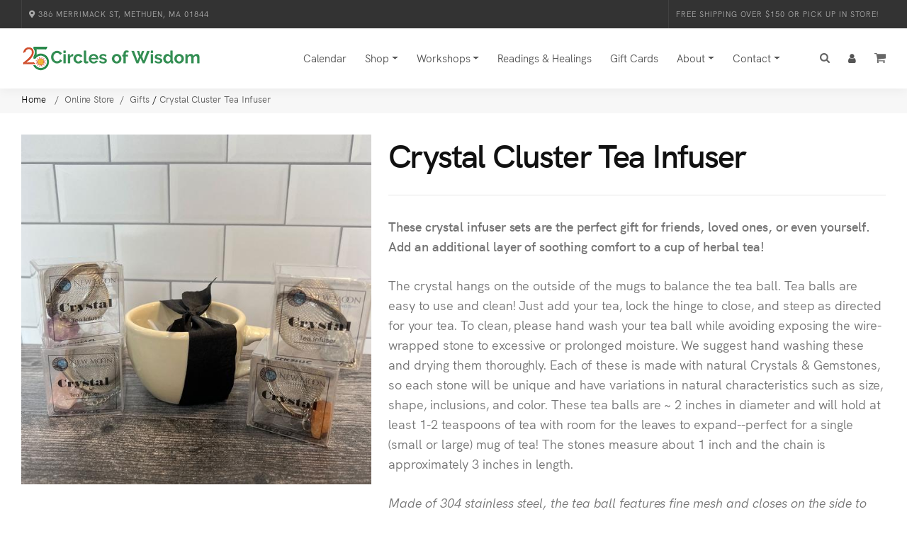

--- FILE ---
content_type: text/html;charset=UTF-8
request_url: https://www.circlesofwisdom.com/shop/gifts/sp/crystal-cluster-tea-infuser/
body_size: 8931
content:
<!DOCTYPE html>
<html lang="en">
<head>
	<meta charset="utf-8">
	<meta http-equiv="X-UA-Compatible" content="IE=edge">
    <meta name="viewport" content="width=device-width, initial-scale=1.0" />
	<meta name="description" content="">
	<meta name="keywords" content="Crystal&#x20;Cluster&#x20;Tea&#x20;Infuser,&#x20;Gifts&#x20;&amp;&#x20;Goodies,&#x20;Circles&#x20;of&#x20;Wisdom">
	
	<meta name="generator" content="Mura CMS 6.2">
	<meta name="p:domain_verify" content="9c7b791d76d73d2d7c57987a09a75bc5"/>

	<title>Crystal Cluster Tea Infuser - Circles of Wisdom - Gifts &amp; Goodies - Circles of Wisdom</title>
	
	<link rel="stylesheet" href="/default/includes/themes/circles2022/css/theme/bootstrap.min.css">

        <link rel="stylesheet" href="/default/includes/themes/circles2022/css/theme/style.css">
        <link rel="stylesheet" href="/default/includes/themes/circles2022/css/theme/style-responsive.css">
        <link rel="stylesheet" href="/default/includes/themes/circles2022/css/theme/custom.css">
        <link rel="stylesheet" href="/default/includes/themes/circles2022/css/theme/vertical-rhythm.min.css">
        <link rel="stylesheet" href="/default/includes/themes/circles2022/css/theme/magnific-popup.css">
        <link rel="stylesheet" href="/default/includes/themes/circles2022/css/theme/owl.carousel.css">
        <link rel="stylesheet" href="/default/includes/themes/circles2022/css/theme/animate.min.css">
        <link rel="stylesheet" href="/default/includes/themes/circles2022/css/theme/splitting.css">
	
	
	
	<link rel="stylesheet" href="//maxcdn.bootstrapcdn.com/font-awesome/4.7.0/css/font-awesome.min.css">
	<link rel="preconnect" href="https://fonts.googleapis.com">
	<link rel="preconnect" href="https://fonts.gstatic.com" crossorigin>
	<link href="https://fonts.googleapis.com/css2?family=Inter:wght@200;300;400;500;600;700;800&display=swap" rel="stylesheet">
		

	
	<script src="/default/jquery/jquery.js"></script>

	
	<script type="text/javascript" src="/Slatwall/org/Hibachi/HibachiAssets/js/hibachi-scope.js"></script><script type="text/javascript">(function( $ ){$.slatwall = new Hibachi({"dateFormat":"mmm dd, yyyy","debugFlag":false,"action":"slatAction","instantiationKey":"75B5B9A1-FF2D-9891-AEB6EB807B9D9F5A","baseURL":"/Slatwall","timeFormat":"hh:mm tt","rbLocale":"en_US"});})( jQuery );</script> 

	
	
	<link rel="shortcut icon" href="/default/includes/themes/circles2022/images/ico/favicon.ico">
	


	
<!-- Google Tag Manager -->
<script>(function(w,d,s,l,i){w[l]=w[l]||[];w[l].push({'gtm.start':
new Date().getTime(),event:'gtm.js'});var f=d.getElementsByTagName(s)[0],
j=d.createElement(s),dl=l!='dataLayer'?'&l='+l:'';j.async=true;j.src=
'https://www.googletagmanager.com/gtm.js?id='+i+dl;f.parentNode.insertBefore(j,f);
})(window,document,'script','dataLayer','GTM-KBX7K7SW');</script>
<!-- End Google Tag Manager -->	
	

<script type="text/javascript" src="/default/js/global.min.js"></script>
<script type="text/javascript">
initMura({
	loginURL:"?display=login",
	siteid:"default",
	contentid:"1BFD299C-D48E-A8AF-0DCB56719798056A",
	contenthistid:"723072B7-B6CF-C74F-5733BC60804765C5",
	siteID:"default",
	context:"",
	jslib:"jquery",
	nocache:0,
	assetpath:"/default",
	siteConfig:"/requirements",
	themepath:"/default/includes/themes/circles2022",
	rb:"en",
	reCAPTCHALanguage:"en",
	preloaderMarkup: "\x3Ci\x20class\x3D\x22fa\x20fa\x2Drefresh\x20fa\x2Dspin\x22\x3E\x3C\x2Fi\x3E",
	mobileformat: "false",
	adminpreview: "no",
	windowdocumentdomain: "",
	dtExample:"11/10/2018",
	dtCh:"/",
	dtFormat:[0,1,2],
	dtLocale:"en-US"
	});
</script></head>

<body>
<!-- Google tag (gtag.js) -->
<script async src="https://www.googletagmanager.com/gtag/js?id=G-G3657PVR9D"></script>
<script>
  window.dataLayer = window.dataLayer || [];
  function gtag(){dataLayer.push(arguments);}
  gtag('js', new Date());

  gtag('config', 'G-G3657PVR9D');
</script>

<!-- Google Tag Manager (noscript) -->
<noscript><iframe src="https://www.googletagmanager.com/ns.html?id=GTM-KBX7K7SW"
height="0" width="0" style="display:none;visibility:hidden"></iframe></noscript>
<!-- End Google Tag Manager (noscript) -->

<div id="fb-root"></div>
<script>(function(d, s, id) {
  var js, fjs = d.getElementsByTagName(s)[0];
  if (d.getElementById(id)) return;
  js = d.createElement(s); js.id = id;
  js.src = "//connect.facebook.net/en_US/sdk.js#xfbml=1&version=v2.3";
  fjs.parentNode.insertBefore(js, fjs);
}(document, 'script', 'facebook-jssdk'));</script>





		        
        <div class="page-loader">
            <div class="loader">Loading...</div>
        </div>
        
		
	
	<div class="page" id="top">
   		
<div class="top-bar dark">
                <div class="full-wrapper clearfix">
                    <ul class="top-links left">
                        <li><a href="https://goo.gl/maps/fuw7AESn6kF2"><i class="fas fa-map-marker-alt" aria-hidden="true"></i> 386 Merrimack St, Methuen, MA 01844</a></li>
                    </ul>
                    
                    <ul class="top-links right tooltip-bot" data-bs-original-title="" title="">
						<li><a href="/shop">Free Shipping over $150 or Pick Up in Store!</a></li>
                    </ul>
                </div>
</div>
	  
			<nav class="main-nav sticky">
                <div class="full-wrapper relative clearfix">
                    <div class="nav-logo-wrap local-scroll">
                        <a href="/" class="logo">
                            <img src="/default/includes/themes/circles2022/images/theme/logo25.png" alt="Circles of Wisdom" width="254" height="50" />
                        </a>
                    </div>
                    
                    
                    <div class="mobile-nav" role="button" tabindex="0">
                        <i class="fa fa-bars"></i>
                        <span class="sr-only">Menu</span>
                    </div>
                    
                    
                    <a href="/shopping-cart/" class="mobile-cart"><i class="main-nav-icon-cart"></i></a>
					
                    
                    
						<a href="/contact/customer-service/account/" class="mobile-cart"><i class="fa fa-user" aria-hidden="true"></i></a>
					
						
                    
                    
					<div class="inner-nav desktop-nav">
						
				<ul class="clearlist">
			
			<li class="first" id="navCalendar"><a href="/calendar/">Calendar</a></li>
			<li>
		<a href="/shop" class="mn-has-sub dropdown-toggle" data-bs-toggle="dropdown" role="button">Shop</a>
                                
                                <!-- Sub Multilevel -->
                                <ul class="mn-sub mn-has-multi">
									
									
									
									<h6><a href="/gift-cards/sp/circles-of-wisdom-gift-card/" style="color:greenyellow;"><i class="fa fa-tree" aria-hidden="true"></i> Gift Cards $5 bonus card with every $50 <i class="fa fa-tree" aria-hidden="true"></i></a></h6>
									
									
                                    <li class="mn-sub-multi">
										<a class="mn-group-title" href="/shop/crystals-gemstones/" style="color:#f3ec0a !important;"><strong>Crystals</strong></a>
                                        <ul>
												<li><a href="/shop/crystals-gemstones/palm-stones/">Palm Stones</a></li>
												<li><a href="/shop/crystals-gemstones/raw-crystals/">Raw Crystals</a></li>
												<li><a href="/shop/crystals-gemstones/shaped-crystals/">Shaped Crystals</a></li>
												<li><a href="/shop/crystals-gemstones/tumbled-stones/">Tumbled Stones</a></li>
												<li><a href="/shop/crystals-gemstones/view-by-stone/">View by Stone</a></li>
												<li style="margin-top: 20px;"><a class="mn-group-title" href="/shop/newly-added/" style="color:#f3ec0a !important;"><strong>New Items</strong></a></li>
                                        </ul>
                                    </li>
										
									<li class="mn-sub-multi">
										<a class="mn-group-title" href="/shop/home-decor/" style="color:#f3ec0a !important;"><strong>Home & Office</strong></a>
                                        <ul>
												<li><a href="/shop/aromatherapy-essential-oils/">Aromatherapy</a></li>
												<li><a href="/shop/candles/">Candles</a></li>
												<li><a href="/shop/home-decor/">Home D&eacute;cor</a></li>
												<li><a href="/shop/incense-clearing/">Incense & Clearing</a></li>
												<li><a href="/shop/statues/">Statues</a></li>
												<li style="margin-top: 20px;"><a class="mn-group-title" href="/shop/clearance-sale/" style="color:red !important;"><strong>Clearance</strong></a></li>
                                        </ul>
                                    </li>	

									<li class="mn-sub-multi">
										<a class="mn-group-title" href="/shop/jewelry/" style="color:#f3ec0a !important;"><strong>Jewelry</strong></a>
                                        <ul>
												<li><a href="/shop/jewelry/bracelets/">Bracelets</a></li>
												<li><a href="/shop/jewelry/earrings/">Earrings</a></li>
												<li><a href="/shop/jewelry/necklaces/">Necklaces</a></li>
												<li><a href="/shop/jewelry/pendants/">Pendants</a></li>
												<li><a href="/shop/jewelry/rings/">Rings</a></li>
												<li style="margin-top: 20px;"><a class="mn-group-title" href="/shop/gift-guide/" style="color:greenyellow !important;"><strong>Gift Guide</strong> <i class="fa fa-snowflake-o" aria-hidden="true"></i></a></li>
                                        </ul>
                                    </li>	

									 <li class="mn-sub-multi">
										<a class="mn-group-title" href="/shop/healing-tools/" style="color:#f3ec0a !important;"><strong>Mind, Body, Spirit</strong></a>
                                        <ul>
												<li><a href="/shop/calendars-planners/">Calendars & Planners</a></li>
												<li><a href="/shop/books/">Books</a></li>
												<li><a href="/shop/decks/">Decks</a></li>
												<li><a href="/shop/gifts/">Gifts</a></li>
												<li><a href="/shop/healing-tools/">Healing Tools</a></li>
												<li><a href="/shop/pendulums-and-divination/">Pendulums & Divination</a></li>
                                       </ul>
                                    </li>	

	
                                    
                                </ul>
                                <!-- End Sub Multilevel -->
                                
                            </li>
                            <!-- End Item With Sub --> 
			<li id="navWorkshops"><a href="/workshops/" class="mn-has-sub dropdown-toggle" data-bs-toggle="dropdown">Workshops</a>
				<ul class="mn-sub">
			
			<li class="first" id="navAllEventsWorkshops"><a href="/workshops/events-workshops/">All Events &amp; Workshops</a></li>
			
			<li id="navInpersonEvents"><a href="/workshops/in-person-events-workshops/">In-Person Events</a></li>
			
			<li id="navOnlineEvents"><a href="/workshops/online-events-workshops/">Online Events</a></li>
			
			<li class="last" id="navPresentersSpecialGuests"><a href="/workshops/presenters-special-guests/">Presenters &amp; Special Guests</a></li>
				
				</ul> </li>
			
			<li id="navReadingsHealings"><a href="/readings/">Readings &amp; Healings</a></li>
			
			<li id="navGiftCards"><a href="/gift-cards/">Gift Cards</a></li>
			
			<li id="navAbout"><a href="/about-us/" class="mn-has-sub dropdown-toggle" data-bs-toggle="dropdown">About</a>
				<ul class="mn-sub">
			
			<li class="first" id="navOurStory"><a href="/about-us/our-story/">Our Story</a></li>
			
			<li class="last" id="navCustomerPerks"><a href="/about-us/customer-perks/">Customer Perks</a></li>
				
				</ul> </li>
			
			<li class="last" id="navContact"><a href="/contact/" class="mn-has-sub dropdown-toggle" data-bs-toggle="dropdown">Contact</a>
				<ul class="mn-sub">
			
			<li class="first" id="navCustomerService"><a href="/contact/customer-service/">Customer Service</a></li>
			
			<li class="last" id="navEnewsSubscription"><a href="/contact/e-news-subscription/">E-News Subscription</a></li>
				
				</ul> </li>
			<li><a>&nbsp;</a></li>
                            <li>
                                <a href="#" class="mn-has-sub"><i class="main-nav-icon-search"></i></a>
                                <ul class="mn-sub searchbox">
                                    <li>
                                        <div class="mn-wrap">
                                            <form method="post" class="form" action="/search-results/">
												<input type="hidden" name="display" value="search">
												<input type="hidden" name="newSearch" value="true">
												<input type="hidden" name="noCache" value="1">
                                                <div class="search-wrap">                                                    
                                                    <input type="text" name="Keywords" id="navKeywords" class="form-control search-field round" placeholder="Search...">
                                                    <button class="search-button animate" type="submit" title="Start Search">
                                                        <i class="fa fa-search"></i>
                                                    </button>
                                                </div>
                                            </form>
                                        </div>
                                    </li>
                                    
                                </ul>
                                
                            </li>
							<li class="d-none d-md-block d-lg-block d-xl-block">
                                <a href="#" class="mn-has-sub"><i class="fa fa-user" aria-hidden="true"></i></a>
                                <ul class="mn-sub mn-subaccount">
                                    <li>
                                        <div class="mn-wrap">
											

                                            	<form class="form" action="/contact/customer-service/site-login/?s=1" method="post">
													
													
													<input type="hidden" id="txtUrl" name="txtUrl" value="" />
                                                    <input type="hidden" name="slatAction" value="public:account.login" />
														<span class="white">Email Address</span><br>
															
				<input type="text" name="emailAddress" value="" class="form-control input-sm round"  />
			
														<span class="white">Password</span><br>
															
				<input type="password" name="password" class="form-control input-sm round" autocomplete="off"  />
			
														<p class="mt-20"><button type="submit" class="btn btn-mod btn-w btn-round">Log In</button></p>
														<a href="/contact/customer-service/site-login/">Forgot your password?</a>
														<a href="/contact/customer-service/registration/">Create an Account</a>
												</form>
												
                                        </div>
                                    </li>
                                </ul>
                            </li>
					
					
							
							<li class="d-none d-md-block d-lg-block d-xl-block">
                                <a href="/shopping-cart/"><i class="main-nav-icon-cart"></i> </a>
                            </li>
					
				</ul> 
					</div>
                    
                    
                </div>
            </nav>
            


		<main id="main">
			
<section class="breadcrumb-section bg-gray-lighter">
	<div class="container relative">
		<div class="row"><div class="mod-breadcrumbs">
					<a href="/">Home </a>
                    &nbsp;<span class="mod-breadcrumbs-slash"> / </span>&nbsp;<a itemprop="url" href="/shop/"><span itemprop="title">Online Store</span></a>&nbsp;<span class="mod-breadcrumbs-slash"> / </span>&nbsp;<a itemprop="url" href="/shop/gifts/"><span itemprop="title">Gifts</span></a> / <a itemprop="url" href="/shop/gifts/sp/crystal-cluster-tea-infuser/"><span itemprop="title">Crystal Cluster Tea Infuser</span></a>
		</div></div>
	</div>
</section>	


	<section class="page-section">
    <div class="container relative">
		
		<div class="row mb-60 mb-xs-30">
			
			
						
                            
                            <div class="col-md-5 mb-md-30">
								
								<div class="post-prev-img">
                                    <a href="/default/assets/Image/Slatwall/product/default/crystalteainfuser.jpg" class="lightbox-gallery-3 mfp-image"><img src="/default/assets/Image/Slatwall/product/default/cache/crystalteainfuser_600w_600h.jpg" alt="Crystal Cluster Tea Infuser"></a>
                                    	
                                </div>
									
								
								
										
										
								
								
								
                            </div>
                            
                            
                            <!-- Product Description -->
                            <div class="col-sm-12 col-md-7 mb-xs-40">
                                
                                <h1 class="h2 m-0">Crystal Cluster Tea Infuser</h1>
								
										
								
								<div class="mb-30">
									



                                </div>
                                
	
                                
                                <hr class="mt-0 mb-30"> 
                                
                                <div class="gray">
                            	
                            	<p><strong>These crystal infuser sets are&nbsp;the perfect gift for friends, loved ones, or even yourself. Add an additional layer of soothing comfort to a cup of herbal tea!</strong></p>

<p>The crystal hangs on the outside of the mugs to balance the tea ball. Tea balls are easy to use and clean! Just add your tea, lock the hinge to close, and steep as directed for your tea. To clean, please hand wash your tea ball while avoiding exposing the wire-wrapped stone to excessive or prolonged moisture. We suggest hand washing these and drying them thoroughly.&nbsp;Each of these is made with natural Crystals &amp; Gemstones, so each stone will be unique and have variations in natural characteristics such as size, shape, inclusions, and color. These tea balls are ~ 2 inches in diameter and will hold at least 1-2 teaspoons of tea with room for the leaves to expand--perfect for a single (small or large) mug of tea!&nbsp;The stones measure about 1 inch and the chain is approximately 3 inches in length.</p>

<p><em>Made of 304 stainless steel, the tea ball features fine mesh and closes on the side to secure the tea leaves.</em></p>
									
								<div class="gray small">
                                
									
								</div>	

									
								                                
                                
		<a href="/shop/gifts/" class="btn btn-mod btn-round mr-10 mt-10">Gifts</a>
    												
												
												
							</div>                                
                                
                                
                            </div>
                            <!-- End Product Description -->
                            									



<section class="page-section">
	
			
</section>			
			
			
			
			
						
							
			
			<p style="display:none;">Multiple IDs: </p> 
			
				<div class="mb-40 mb-xxs-30">
					<div class="row">
					

										
                                        <div class="col-6 col-md-3 col-lg-3 mb-40 border">
											<div class="post-prev-title">
												Crystal Cluster Tea Infuser Amethyst
                                			</div>
                                			<div class="post-prev-text">
												<p><img alt="" src="/custom/assets/Images/ProductImages/new-moon-beginnings-raw-amethyst-crystal-cluster-tea-infuser-hda-aa183__98144.jpg" /></p> 
														<span class="price">$16.50</span>
													
                                                         <span class="badge badge-danger bg-red">Sold Out</span>
                                                        
													</div>
												</div>
                                        
                                        <div class="col-6 col-md-3 col-lg-3 mb-40 border">
											<div class="post-prev-title">
												Crystal Cluster Tea Infuser Carnelian
                                			</div>
                                			<div class="post-prev-text">
												<p><img alt="" src="/custom/assets/Images/ProductImages/crystalteainfuser_cctcar%20.jpg" /></p> 
														<span class="price">$16.50</span>
													

                                                        <em>1 in stock</em>
							<form action="?s=1" method="post" class="form">
							<input type="hidden" name="slatAction" value="public:cart.addOrderItem" />
							<input type="hidden" name="skuID" value="0319e44182abc48c0182ad58560c1418" />
                            	
				<input type="text" name="quantity" value="1" class="input-sm round col-md-3"  />
			
							<button type="submit" class="btn btn-mod btn-small btn-round">Add To Cart</button>
							</form>                                                        
                                                        
													</div>
												</div>
                                        
                                        <div class="col-6 col-md-3 col-lg-3 mb-40 border">
											<div class="post-prev-title">
												Crystal Cluster Tea Infuser Celestite
                                			</div>
                                			<div class="post-prev-text">
												<p><img alt="" src="/custom/assets/Images/ProductImages/cctcel.jpg" /></p> 
														<span class="price">$16.50</span>
													
                                                         <span class="badge badge-danger bg-red">Sold Out</span>
                                                        
													</div>
												</div>
                                        
                                        <div class="col-6 col-md-3 col-lg-3 mb-40 border">
											<div class="post-prev-title">
												Crystal Cluster Tea Infuser Rose Quartz
                                			</div>
                                			<div class="post-prev-text">
												<p><img alt="" src="/custom/assets/Images/ProductImages/cctrqu.jpg" /></p> 
														<span class="price">$16.50</span>
													
                                                         <span class="badge badge-danger bg-red">Sold Out</span>
                                                        
													</div>
												</div>
                                        

					</div>
				</div>
		
				
									
							
									
		</div>
	<!-- main container end -->
	</section>
	<!-- main section end -->
				
				
			
			
			
		
	</main>
	<!-- main-container end -->

	
<footer class="page-section bg-dark light-content pb-100 pb-sm-50">

	<div class="container">
		<div class="row">
                            <div class="col-sm-6 col-md-3 mb-sm-60">
                                <div class="widget mb-0">
                                    <h3 class="widget-title">About Us</h3>
                                    <div class="widget-body">
										<ul class="clearlist widget-menu">
											<li><a href="/about-us/our-story/">Our Story</a></li>
											<li><a href="/about-us/customer-perks/">Customer Perks</a></li>
											
											<li><a href="/contact/customer-service/cancellation-policy/">Cancellation Policy</a></li>
											<li><a href="/contact/customer-service/shipping-and-returns/">Shipping & Returns</a></li>
										
										</ul>
										
									</div>
                                </div>
                            </div>
                                                            
                            <div class="col-sm-6 col-md-3 mb-sm-60">
                                
                                <div class="widget mb-0">
                                    <h3 class="widget-title">Visit Us</h3>
                                    <div class="widget-body">
										<ul class="clearlist widget-menu">
                                            <li><a href="https://goo.gl/maps/fuw7AESn6kF2" target="_blank"><i class="fa fa-map-marker pr-10 text-default"></i></a> 386 Merrimack St #1A<br>Methuen, MA 01844</li>
                                            <li><i class="fa fa-phone pr-10 text-default"></i> (978) 474-8010</li>
                                            <li><i class="fa fa-envelope-o pr-10 text-default"></i><a href="mailto:customerservice@circlesofwisdom.com"> Email</a></li>
                                        </ul>
                                    </div>
                                    
                                </div>
                                
                            </div>
                            <div class="col-sm-6 col-md-3 mb-sm-60">
                                
                                <div class="widget mb-0">
	<h3 class="widget-title">Store Hours</h3>

	<div class="widget-body">
		<ul class="clearlist small widget-menu">
			<li>Monday, closed<br />
				Tuesday, Noon-7:00 pm<br />
				Wednesday - Friday, Noon-9:00 pm<br />
				Saturday, 10:00 am-5:00 pm<br />
				Sunday, Noon&nbsp;- 5:00 pm</li>
			<li>
				<p>Closed for Thanksgiving, Thursday, Nov 27</p>
			</li>
			<li>
				<p>Special Hours Christmas Eve, 12/24 - 10 to 4 pm</p>

				<p>Closed for Christmas, Thursday, December 25</p>

				<p>Closed for New Year's - Wednesday, 12/31 &amp; Thursday, January 1</p>

				<p><br />
				</p>
			</li>
		</ul>
	</div>
</div>
                                
                            </div>
                            
                            <div class="col-sm-6 col-md-3 mb-sm-60">
                                
                                <!-- Widget -->
                                <div class="widget mb-0">
                                    
                                    <h3 class="widget-title">Get in Touch</h3>
                                    
                                    <div class="widget-body">
										
										<h5>Sign up for our email list and get $5 off your online order.</h5>
										
										<form action="/contact/e-news-subscription/">
												<div class="mb-3">
													<label class="sr-only" for="subscribe3">Email address</label>
													<input type="email" class="form-control" id="email" placeholder="Enter email" name="email" required="">
												</div>
												<button type="submit" class="btn btn-mod btn-border white btn-medium btn-round">Subscribe</button>
											</form>                                        
                                    </div>
                                    
                                </div>
                                <!-- End Widget -->
                                
                            </div>
                            
                         
                            
                        </div>

               </div>

	
				<div class="row text-center">
                    <!-- Social Links -->
                   <div class="footer-social-links mb-20 mb-xs-40">
                        <a href="https://www.facebook.com/CirclesOfWisdom/" title="Facebook" target="_blank"><i class="fab fa-facebook-f" aria-hidden="true"></i> <span class="sr-only">Facebook profile</span></a>
                        <a href="https://www.instagram.com/circles.of.wisdom/" title="Instagram" target="_blank"><i class="fab fa-instagram" aria-hidden="true"></i> <span class="sr-only">Instagram profile</span></a>
                        <a href="https://www.tiktok.com/@circlesofwisdom" title="TikTok" target="_blank"><i class="fab fa-tiktok" aria-hidden="true"></i> <span class="sr-only">TikTok profile</span></a>
                        <a href="https://www.youtube.com/channel/UCY0HHrvuNInJRfUCzh4bvJg" title="YouTube" target="_blank"><i class="fab fa-youtube" aria-hidden="true"></i> <span class="sr-only">YouTube profile</span></a>
                    </div>
                    <!-- End Social Links -->
                    
                    <!-- Footer Text -->
                    <div class="footer-text">
                        
                        <!-- Copyright -->
                        <div class="footer-copy">
                            &copy; 2025 Circles of Wisdom
                        </div>
                        <!-- End Copyright -->
                        
                        <div class="footer-made">
                           Your Sacred Space
                        </div>
                        
                    </div>
                    <!-- End Footer Text --> 
                     <!-- Top Link -->
                 <div class="local-scroll">
                     <a href="#top" class="link-to-top"><i class="link-to-top-icon"></i></a>
                 </div>
                 <!-- End Top Link -->
                 </div>	
	

<script src="https://cdn.jsdelivr.net/npm/@popperjs/core@2.9.2/dist/umd/popper.min.js" crossorigin="anonymous"></script>
	
<!-- Elfsight Spinning Wheel | Circles Gratitude Wheel -->
<script src="https://elfsightcdn.com/platform.js" async></script>
<div class="elfsight-app-fbb3bf06-db27-4032-98a5-4a5d03dc6a2f" data-elfsight-app-lazy></div>
	
	
	       <!-- JS -->
        
        <script src="/default/includes/themes/circles2022/js/theme/jquery.easing.1.3.js"></script>
        <script src="/default/includes/themes/circles2022/js/theme/bootstrap.bundle.min.js"></script>
        <script src="/default/includes/themes/circles2022/js/theme/SmoothScroll.js"></script>
        <script src="/default/includes/themes/circles2022/js/theme/jquery.scrollTo.min.js"></script>
        <script src="/default/includes/themes/circles2022/js/theme/jquery.localScroll.min.js"></script>
        <script src="/default/includes/themes/circles2022/js/theme/jquery.viewport.mini.js"></script>
		<script src="/default/includes/themes/circles2022/js/theme/wow.min.js"></script>
		<script src="/default/includes/themes/circles2022/js/theme/jquery.countTo.js"></script>
        <script src="/default/includes/themes/circles2022/js/theme/jquery.appear.js"></script>
        <script src="/default/includes/themes/circles2022/js/theme/jquery.parallax-1.1.3.js"></script>
        <script src="/default/includes/themes/circles2022/js/theme/jquery.fitvids.js"></script>
        <script src="/default/includes/themes/circles2022/js/theme/owl.carousel.min.js"></script>
        <script src="/default/includes/themes/circles2022/js/theme/isotope.pkgd.min.js"></script>
        <script src="/default/includes/themes/circles2022/js/theme/imagesloaded.pkgd.min.js"></script>
        <script src="/default/includes/themes/circles2022/js/theme/jquery.magnific-popup.min.js"></script>
        <script src="/default/includes/themes/circles2022/js/theme/masonry.pkgd.min.js"></script>
        <script src="/default/includes/themes/circles2022/js/theme/jquery.lazyload.min.js"></script>
        <script src="/default/includes/themes/circles2022/js/theme/jquery.ajaxchimp.min.js"></script>
        <script src="/default/includes/themes/circles2022/js/theme/objectFitPolyfill.min.js"></script>
        <script src="/default/includes/themes/circles2022/js/theme/splitting.min.js"></script>

		
        
        <script src="/default/includes/themes/circles2022/js/theme/all.js"></script>

			
</body>
</html>

--- FILE ---
content_type: text/css
request_url: https://www.circlesofwisdom.com/default/includes/themes/circles2022/css/theme/custom.css
body_size: 1039
content:
/* CSS Document */
.mn-subaccount{
    left: auto !important;
    right: 0 !important;
}
.lead {
    margin: .7em 0 .7em 0;
    font-size: 125%;
    font-weight: 400;
    letter-spacing: -0.02em;
    line-height: 1.6;
}

.price {
	font-weight: bold;
}

.mn-has-multi {
    width: auto !important;
    padding: 15px;
    text-align: left;
	white-space: nowrap;
	left: -100px;
}

.mn-has-multi li ul {
    border-left: none ;
}
	
.mr-20 {
	margin-right: 20px
}

.widget-menu li > ul > li > a {
    padding: 2px 0px 2px 15px;
    text-transform: none;
}

.widget-menu li > ul > li > ul > li > a {
    padding: 2px 0px 2px 35px;
    text-transform: none;
}

.widget-menu li a:hover, .widget-menu li a.active {
    color: #000;
    font-weight: 700;
}

.btn-mod.btn-circle.filter {
	text-transform: none;
}

.btn-mod.btn-border.white {
	background: #fff;
	color: #151515 !important;
    border: 2px solid #fff;
}

.btn-mod.btn-border.white:hover, .btn-mod.btn-border.white:focus {
	background: #fff;
	color: #151515 !important;
    border: 2px solid #fff;
}


.calendar > .post-prev-title {
    font-size: 18px;
}

.calendar > .post-prev-text {
    font-size: 14px;
}

td a {
	text-decoration: none;
}

.breadcrumb-section {
	width: 100%;
    display: block;
    position: relative;
    overflow: hidden;
    background-attachment: fixed;
    background-repeat: no-repeat;
    background-position: center center;
    -webkit-background-size: cover;
    -moz-background-size: cover;
    -o-background-size: cover;
    background-size: cover;
    -webkit-box-sizing: border-box;
    -moz-box-sizing: border-box;
    box-sizing: border-box;
    padding: 10px 0;
	}

.mobile-cart{
    margin-right: 10px;
}



.searchbox {
	left: -300px !important;
    width: 320px;
}

.badge {
    font-size: .8em;
}

.footer-social-links a {
    text-decoration: none !important;
}

.call-action-1-decription {
	color: #111;
}
	
.top-bar.dark {
    background-color: #333;
    border-bottom: none;
}

.top-bar.green {
    background-color: #338e53;
    border-bottom: none;
}
.top-bar.green p {
    margin: 10px;
	font-size: 16px;
	font-weight: bold;
	color: white;
	text-align: center;
}



.top-bar {
    min-height: 40px;
    background: #fbfbfb;
    border-bottom: 1px solid rgba(0,0,0, .05);
    font-size: 11px;
    letter-spacing: 1px;
}
.top-links {
    list-style: none;
    margin: 0;
    padding: 0;
    text-transform: uppercase;
}
.top-bar.dark .top-links li, .top-bar.dark .top-links li:last-child {
    border-color: rgba(255,255,255, .07);
}
.top-links li {
    float: left;
    border-left: 1px solid rgba(0,0,0, .05);
}
.top-bar.dark .top-links li a {
    color: #aaa;
}
.top-links li a {
    display: block;
    min-width: 40px;
    height: 40px;
    line-height: 40px;
    padding: 0 10px;
    text-decoration: none;
    text-align: center;
    color: #999;
    -webkit-box-sizing: border-box;
    -moz-box-sizing: border-box;
    box-sizing: border-box;
    -webkit-transition: all 0.1s cubic-bezier(0.000, 0.000, 0.580, 1.000);
    -moz-transition: all 0.1s cubic-bezier(0.000, 0.000, 0.580, 1.000);
    -o-transition: all 0.1s cubic-bezier(0.000, 0.000, 0.580, 1.000);
    -ms-transition: all 0.1s cubic-bezier(0.000, 0.000, 0.580, 1.000);
    transition: all 0.1s cubic-bezier(0.000, 0.000, 0.580, 1.000);
}

@media only screen and (max-width: 767px) {
.top-bar {
    min-height: 0 !important;
}
.top-links {
    float: none!important;
    /*padding: 5px 0;*/
    text-align: center;
	}
.top-links li, .top-links li:last-child {
    float: none;
    border: none;
    display: inline-block;
	padding: 5px 0;
	}
.top-links li a {
    display: inline-block !important;
    min-width: 0 !important;
    height: auto !important;
    line-height: 1 !important;
    padding: 0 12px !important;
}
}

--- FILE ---
content_type: application/javascript
request_url: https://www.circlesofwisdom.com/Slatwall/org/Hibachi/HibachiAssets/js/hibachi-scope.js
body_size: 910
content:
(function( $ ){
	
	/* Create the Hibachi Object */
	Hibachi = function( cfg ) {
		
		// Define the global config
		var config = {
			dateFormat : 'MM/DD/YYYY',
			timeFormat : 'HH:MM',
			baseURL : '/',
			applicationKey : 'Hibachi',
			rbLocale:'en'
		}
		$.extend(config, cfg);
		//rb key data
		var rbData = undefined;
		var account = undefined;
		var cart = undefined;
		
		// Define all of the methods for this class
		var methods = {
				
			setConfig : function( o, v ) {
				if(o != null && typeof o === 'object') {
					$.extend(config, options);
				} else if (o != null && v != null && typeof o === 'string') {
					config[o] = v;
				}
			},
			
			getConfig : function( ) {
				return config;
			},
			
			doAction: function( action, data, cbs, cbf ) {
				var doasync = arguments.length > 2;
				var s = cbs || function(r) {result=r};
				var f = cbf || s;
				var result = {};
				
				$.ajax({
					url: config.baseURL + '/index.cfm?slatAction=' + action,
					method: 'post',
					async: doasync,
					data: data,
					dataType: 'json',
					beforeSend: function (xhr) { xhr.setRequestHeader('X-Hibachi-AJAX', true) },
					success: s,
					error: f
				});
				
				return result;
			},
			
			getEntity : function( entityName, entityID, cbs, cbf ) {
				
				var doasync = arguments.length > 2;
				var s = cbs || function(r) {result=r};
				var f = cbf || s;
				var result = {};
				
				$.ajax({
					url: config.baseURL + '/index.cfm?slatAction=admin:api.get&entityName=' + entityName + '&entityID=' + entityID,
					method: 'get',
					async: doasync,
					dataType: 'json',
					beforeSend: function (xhr) { xhr.setRequestHeader('X-Hibachi-AJAX', true) },
					success: s,
					error: f
				});
				
				return result;
			},
			
			saveEntity : function( entityName, entityID, cbs, cbf ) {
				
			},
			
			deleteEntity : function( entityName, entityID, cbs, cbf ) {
				
			},
			
			processEntity : function( entityName, entityID, cbs, cbf ) {
				
			},
			
			getSmartList : function( entityName, data, cbs, cbf ) {
				
				var doasync = arguments.length > 2;
				var s = cbs || function(r) {result=r};
				var f = cbf || s;
				var result = {};
				
				$.ajax({
					url: config.baseURL + '/index.cfm?slatAction=admin:api.get&entityName=' + entityName,
					method: 'get',
					async: doasync,
					dataType: 'json',
					data: data,
					beforeSend: function (xhr) { xhr.setRequestHeader('X-Hibachi-AJAX', true) },
					success: s,
					error: f
				});
				
				return result;
			},
			
			rbKey : function(key) {
				var response = "";
				if(rbData == undefined) {
					response = methods.doAction('admin:ajax.rbData');
					rbData = response.rbData;
				}
				
				return rbData[key];
			},
			
			getAccount : function( reload, data, cbs, cbf ) {
				
				reload = reload || false;
				if(!reload && account != undefined){
					return account;
				}
				
				var doasync = arguments.length > 2;
				var s = cbs || function(r) {result=r.account;account = r.account;};
				var f = cbf || s;
				var result = {};
				
				$.ajax({
					url: config.baseURL + '/index.cfm?slatAction=public:ajax.account',
					method: 'get',
					async: doasync,
					data: data,
					dataType: 'json',
					beforeSend: function (xhr) { xhr.setRequestHeader('X-Hibachi-AJAX', true) },
					success: s,
					error: f
				});
				
				return result;
			},
			
			getCart : function( reload, data, cbs, cbf ) {
				
				reload = reload || false;
				if(!reload && cart != undefined){
					return cart;
				}
				
				var doasync = arguments.length > 2;
				var s = cbs || function(r) {result=r.cart; cart=r.cart;};
				var f = cbf || s;
				var result = {};
				
				$.ajax({
					url: config.baseURL + '/index.cfm?slatAction=public:ajax.cart',
					method: 'get',
					async: doasync,
					data: data,
					dataType: 'json',
					beforeSend: function (xhr) { xhr.setRequestHeader('X-Hibachi-AJAX', true) },
					success: s,
					error: f
				});

				return result;
			}
			
		}
		
		// Define Public API Methods
		this.setConfig = methods.setConfig;
		this.getConfig = methods.getConfig;
		this.doAction = methods.doAction;
		this.getEntity = methods.getEntity;
		this.getSmartList = methods.getSmartList;
		this.onError = methods.onError;
		this.rbKey = methods.rbKey;
		this.getAccount = methods.getAccount;
		this.getCart = methods.getCart;
	}
	
})( jQuery );
